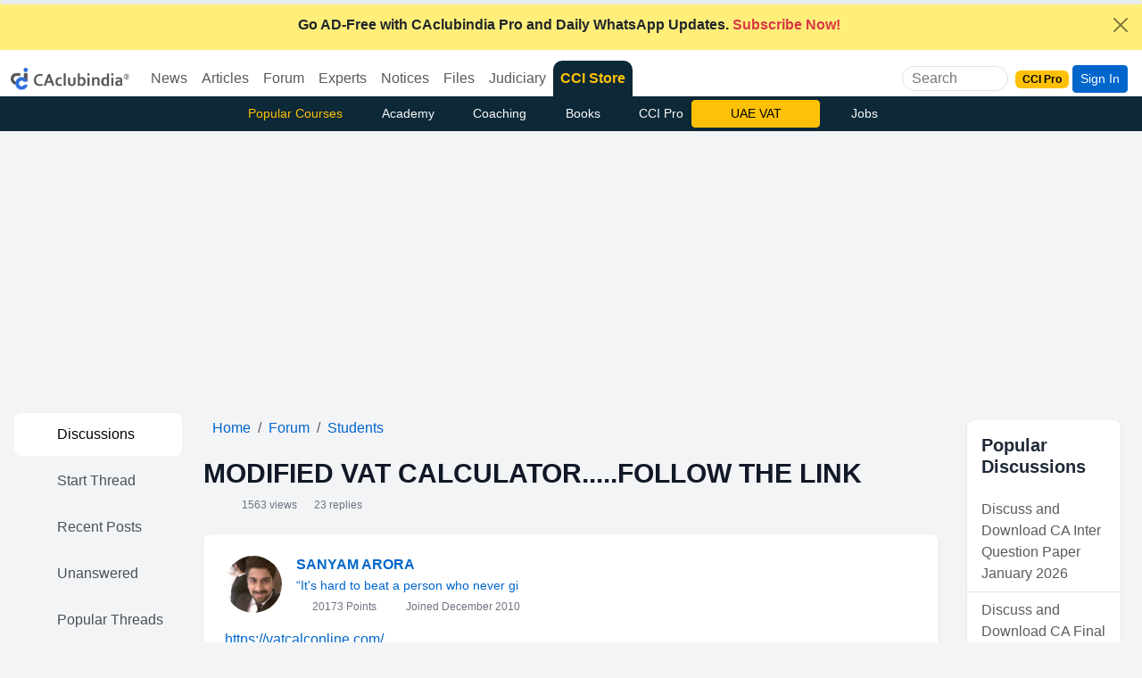

--- FILE ---
content_type: text/html; charset=utf-8
request_url: https://www.google.com/recaptcha/api2/aframe
body_size: 182
content:
<!DOCTYPE HTML><html><head><meta http-equiv="content-type" content="text/html; charset=UTF-8"></head><body><script nonce="tOcYmwNsqkc5O64py8FZIg">/** Anti-fraud and anti-abuse applications only. See google.com/recaptcha */ try{var clients={'sodar':'https://pagead2.googlesyndication.com/pagead/sodar?'};window.addEventListener("message",function(a){try{if(a.source===window.parent){var b=JSON.parse(a.data);var c=clients[b['id']];if(c){var d=document.createElement('img');d.src=c+b['params']+'&rc='+(localStorage.getItem("rc::a")?sessionStorage.getItem("rc::b"):"");window.document.body.appendChild(d);sessionStorage.setItem("rc::e",parseInt(sessionStorage.getItem("rc::e")||0)+1);localStorage.setItem("rc::h",'1769037174257');}}}catch(b){}});window.parent.postMessage("_grecaptcha_ready", "*");}catch(b){}</script></body></html>

--- FILE ---
content_type: text/plain
request_url: https://www.caclubindia.com/forum/inc/popularnew_8.txt?ts=20260122
body_size: 339
content:
<a href='/forum/discuss-and-download-ca-inter-question-paper-january-2026-614714.asp' title='Discuss and Download CA Inter Question Paper January 2026' class='list-group-item list-group-item-action'>Discuss and Download CA Inter Question Paper January 2026</a><a href='/forum/discuss-and-download-ca-final-question-paper-september-2025-613897.asp' title='Discuss and Download CA Final Question Paper September 2025' class='list-group-item list-group-item-action'>Discuss and Download CA Final Question Paper September 2025</a>
